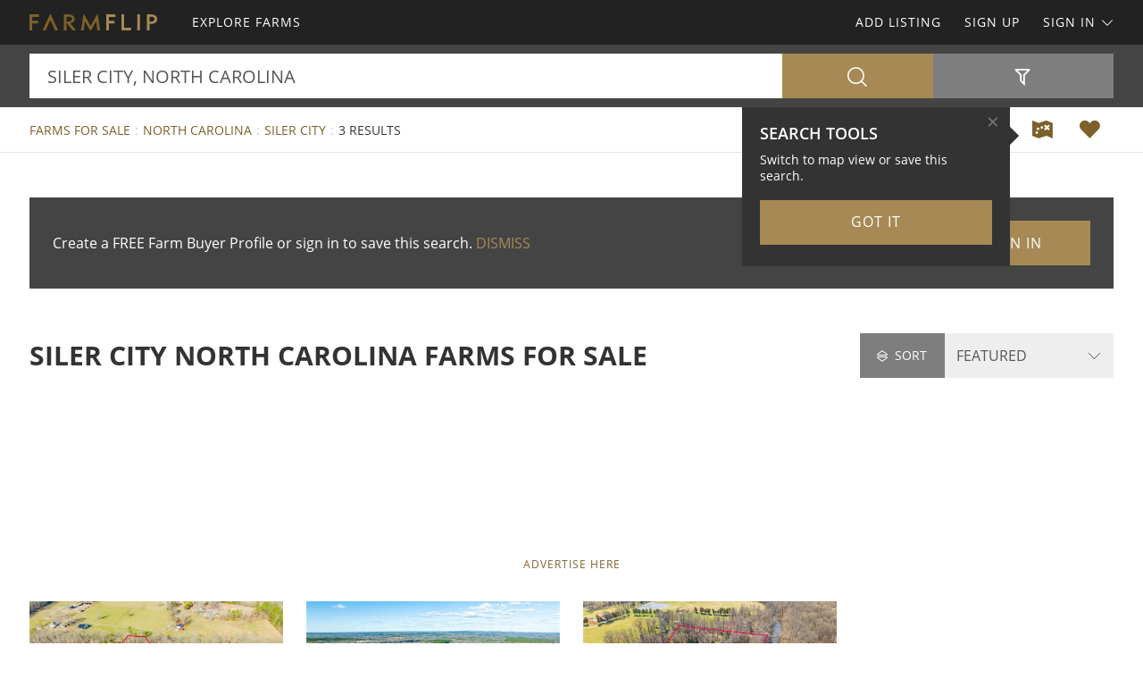

--- FILE ---
content_type: text/html; charset=utf-8
request_url: https://www.farmflip.com/farms-for-sale/north-carolina/siler-city-city
body_size: 56278
content:

<!doctype html><html class="no-js" lang="en-us"><head prefix="og: http://ogp.me/ns#"><meta charset="utf-8"><meta name="viewport" content="width=device-width, initial-scale=1"><title>Siler City North Carolina Farms for Sale</title><meta name="description" content="Discover Siler City North Carolina farms for sale. Easily find farms for sale in Siler City North Carolina at FARMFLIP.com."><meta name="robots" content="index, follow"><link rel="manifest" href="/site.webmanifest"><link rel="preload" href="/js/modernizr.min.js" as="script"><link rel="preload" href="/css/app.min.css?v=1756223549567" as="style"><link rel="preload" href="/fonts/open-sans-v17-latin-regular.woff2" as="font" type="font/woff2" crossorigin><link rel="preload" href="/fonts/open-sans-v17-latin-600.woff2" as="font" type="font/woff2" crossorigin><link rel="preload" href="/fonts/open-sans-v17-latin-700.woff2" as="font" type="font/woff2" crossorigin><link rel="preload" href="/fonts/roboto-slab-v11-latin-regular.woff2" as="font" type="font/woff2" crossorigin><link rel="stylesheet" href="/css/app.min.css?v=1756223549567"><link rel="preconnect" href="https://www.googletagmanager.com"><link rel="preconnect" href="https://www.googletagservices.com"><link rel="preconnect" href="https://www.google-analytics.com"><link rel="preconnect" href="https://analytics.google.com"><link rel="preconnect" href="https://app.termly.io"><link rel="preconnect" href="https://www.google.com"><link rel="preconnect" href="https://adservice.google.com"><link rel="preconnect" href="https://securepubads.g.doubleclick.net"><link rel="preconnect" href="https://googleads.g.doubleclick.net"><link rel="preconnect" href="https://stats.g.doubleclick.net"><link rel="preconnect" href="https://tpc.googlesyndication.com"><link rel="preconnect" href="https://pagead2.googlesyndication.com"><meta name="mobile-web-app-capable" content="yes"><meta name="apple-mobile-web-app-capable" content="yes"><meta name="apple-mobile-web-app-status-bar-style" content="default"><meta name="apple-mobile-web-app-title" content="FARMFLIP"><meta name="application-name" content="FARMFLIP"><meta name="msapplication-TileColor" content="#7D602A"><meta name="theme-color" content="#7D602A"><link rel="apple-touch-icon" sizes="180x180" href="/apple-touch-icon.png"><link rel="icon" type="image/png" sizes="32x32" href="/favicon-32x32.png"><link rel="icon" type="image/png" sizes="48x48" href="/favicon-48x48.png"><link rel="icon" type="image/png" sizes="96x96" href="/favicon-96x96.png"><link rel="icon" type="image/png" sizes="144x144" href="/favicon-144x144.png"><link rel="mask-icon" href="/safari-pinned-tab.svg" color="#7D602A"><link rel="canonical" href="https://www.farmflip.com/farms-for-sale/north-carolina/siler-city-city"><meta property="og:site_name" content="FARMFLIP.com"><meta property="og:url" content="https://www.farmflip.com/farms-for-sale/north-carolina/siler-city-city"><meta property="og:title" content="Siler City North Carolina Farms for Sale"><meta property="og:description" content="Discover Siler City North Carolina farms for sale. Easily find farms for sale in Siler City North Carolina at FARMFLIP.com."><meta property="og:type" content="website"><meta property="og:image" content="https://www.farmflip.com/images/farmflip-logo-card.png"><meta property="og:image:alt" content="Siler City North Carolina Farms for Sale"><meta property="fb:app_id" content="144798209008709"><meta name="twitter:card" content="summary_large_image"><meta name="twitter:site" content="@FARMFLIP"><meta name="twitter:title" content="Siler City North Carolina Farms for Sale"><meta name="twitter:description" content="Discover Siler City North Carolina farms for sale. Easily find farms for sale in Siler City North Carolina at FARMFLIP.com."><meta name="twitter:creator" content="@FARMFLIP"><meta name="twitter:image" content="https://www.farmflip.com/images/farmflip-logo-card.png"><meta name="twitter:image:alt" content="Siler City North Carolina Farms for Sale"><meta name="twitter:domain" content="farmflip.com"><script src="https://app.termly.io/resource-blocker/0c077053-6eb9-4b19-ad9f-66a881f8bac2"></script><script src="/js/modernizr.min.js"></script><script async src="https://pagead2.googlesyndication.com/pagead/js/adsbygoogle.js"></script><script async='async' src='https://www.googletagservices.com/tag/js/gpt.js'></script><script>var dfp = true; var googletag = googletag || {}; googletag.cmd = googletag.cmd || []; </script><script>googletag.cmd.push(function () { var mapping = googletag.sizeMapping().addSize([1263, 0], [1214, 150]).addSize([1003, 0], [954, 125]).addSize([693, 0], [654, 100]).addSize([0, 0], [300, 250]).build(); googletag.defineSlot('/1031690/FARMFLIP', [[300, 250], [654, 100], [954, 125], [1214, 150]], 'div-gpt-ad-1446578790439-0').defineSizeMapping(mapping).addService(googletag.pubads()); googletag.defineSlot('/1031690/FARMFLIP', [[300, 250], [654, 100], [954, 125], [1214, 150]], 'div-gpt-ad-1446578790439-1').defineSizeMapping(mapping).addService(googletag.pubads()); googletag.defineSlot('/1031690/LENDER-SEARCH', [[300, 250], [654, 100], [954, 125], [1214, 150]], 'div-gpt-ad-1446578790439-2').defineSizeMapping(mapping).addService(googletag.pubads()); googletag.pubads().set('adsense_channel_ids', '8588373006'); googletag.pubads().setTargeting('states', ['north carolina']); googletag.pubads().setTargeting('counties', ['chatham']); googletag.pubads().enableSingleRequest(); googletag.enableServices(); }); </script><script>(function (w, d, s, l, i) { w[l] = w[l] || []; w[l].push({ 'gtm.start': new Date().getTime(), event: 'gtm.js' }); var f = d.getElementsByTagName(s)[0], j = d.createElement(s), dl = l != 'dataLayer' ? '&l=' + l : ''; j.async = true; j.src = 'https://www.googletagmanager.com/gtm.js?id=' + i + dl; f.parentNode.insertBefore(j, f); })(window, document, 'script', 'dataLayer', 'GTM-58T65Z'); </script><script>var siteName = 'farmflip', photoPath = '/photos/', imagePath = '/images/', fontPath = '/fonts/', firstColor = '#7D602A', secondColor = '#A68954', thirdColor = '#CB6000';</script></head><body><noscript><iframe src="https://www.googletagmanager.com/ns.html?id=GTM-58T65Z" height="0" width="0" style="display:none;visibility:hidden"></iframe></noscript><div class="off-canvas-wrap" data-offcanvas><div class="inner-wrap"><header><div class="contain-to-grid"><nav class="tab-bar"><div class="left tab-bar-section"><a href="https://www.farmflip.com" rel="home" aria-label="Home"><img src="/images/farmflip-logo.svg" alt="FARMFLIP"></a></div><div class="right-small"><a class="right-off-canvas-toggle menu-icon" aria-label="Search Navigation"><i class="icon icon-bars"></i></a></div></nav><nav class="top-bar" data-topbar><div class="top-bar-section"><ul class="title-area"><li class="name"><a href="https://www.farmflip.com" rel="home" aria-label="Home"><img src="/images/farmflip-logo.svg" alt="FARMFLIP"></a></li></ul><ul class="left"><li><a href="/farms-for-sale"><span>Explore Farms</span></a></li></ul><ul class="right"><li><a href="/sell-farms">Add Listing</a></li><li class=""><a href="/buyer-profile"><span>Sign Up</span></a></li><li><a class="sign-in-dd" data-dropdown="sign-in-links" aria-controls="sign-in-links" aria-expanded="false" data-options="is_hover:true">Sign In <i class="icon icon-angle-down-btm" aria-hidden="true"></i></a><ul id="sign-in-links" class="f-dropdown" data-dropdown-content><li><a href="/sign-in">As Buyer</a></li><li><a href="https://my.landflip.com" target="_blank" rel="noopener">As Seller</a></li></ul></li></ul></div></nav></div><aside class="right-off-canvas-menu"><ul><li><a href="https://www.farmflip.com" rel="home">Home</a></li><li><a href="/farms-for-sale"><span>Explore Farms</span></a></li><li><a href="/buyer-profile">Sign Up</a></li><li><a href="/sell-farms">Add Listing</a></li><li><a href="/sign-in">Buyer Sign In</a></li><li><a href="https://my.landflip.com" target="_blank" rel="noopener">Seller Sign In</a></li></ul></aside></header><main id="search-grid" class="subpage"><div class="search-bar"><form id="search-form" role="search" autocomplete="off"><div class="row container"><div class="left-block"><div class="search-box"><input id="search-location" type="text" value="siler city, north carolina" placeholder="Location + Keyword" autocomplete="off" aria-label="Location + Keyword"><input id="search-location-last" type="hidden" value=""><input id="search-id" type="hidden" value="0"><input id="search-zip" type="hidden" value=""><input id="search-county" type="hidden" value=""><input id="search-city" type="hidden" value="siler city"><input id="search-state" type="hidden" value="north carolina"><input id="search-country" type="hidden" value=""><input id="search-keyword" type="hidden" value=""><input id="search-seller" type="hidden" value="0"><input id="is-map" type="hidden" value="0"></div><div class="search-button"><button type="button" id="search" class="button postfix" aria-label="Search"><i class="icon icon-search" aria-hidden="true"></i></button></div></div><div class="right-block"><button type="button" id="show-filters" class="button" data-content="search-filters" aria-label="Filters" aria-controls="search-filters" aria-expanded="false"><i class="icon icon-filter-outline" aria-hidden="true"></i></button></div></div><div id="search-filters"><div class="filters row"><div class="container clearfix"><div class="filter-col"><div class="filter-label"><label class="prefix" for="acres-min">Acres Min</label></div><div class="filter-input"><select id="acres-min"><option value="0">NO MIN</option><option value="5" >5</option><option value="6" >6</option><option value="7" >7</option><option value="8" >8</option><option value="9" >9</option><option value="10" >10</option><option value="11" >11</option><option value="12" >12</option><option value="13" >13</option><option value="14" >14</option><option value="15" >15</option><option value="16" >16</option><option value="17" >17</option><option value="18" >18</option><option value="19" >19</option><option value="20" >20</option><option value="25" >25</option><option value="50" >50</option><option value="75" >75</option><option value="100" >100</option><option value="200" >200</option><option value="300" >300</option><option value="400" >400</option><option value="500" >500</option><option value="600" >600</option><option value="700" >700</option><option value="800" >800</option><option value="900" >900</option><option value="1000" >1,000</option><option value="2000" >2,000</option><option value="3000" >3,000</option><option value="4000" >4,000</option><option value="5000" >5,000</option><option value="6000" >6,000</option><option value="7000" >7,000</option><option value="8000" >8,000</option><option value="9000" >9,000</option><option value="10000" >10,000</option></select></div></div><div class="filter-col"><div class="filter-label"><label class="prefix" for="acres-max">Acres Max</label></div><div class="filter-input"><select id="acres-max"><option value="0">NO MAX</option><option value="5" >5</option><option value="6" >6</option><option value="7" >7</option><option value="8" >8</option><option value="9" >9</option><option value="10" >10</option><option value="11" >11</option><option value="12" >12</option><option value="13" >13</option><option value="14" >14</option><option value="15" >15</option><option value="16" >16</option><option value="17" >17</option><option value="18" >18</option><option value="19" >19</option><option value="20" >20</option><option value="25" >25</option><option value="50" >50</option><option value="75" >75</option><option value="100" >100</option><option value="200" >200</option><option value="300" >300</option><option value="400" >400</option><option value="500" >500</option><option value="600" >600</option><option value="700" >700</option><option value="800" >800</option><option value="900" >900</option><option value="1000" >1,000</option><option value="2000" >2,000</option><option value="3000" >3,000</option><option value="4000" >4,000</option><option value="5000" >5,000</option><option value="6000" >6,000</option><option value="7000" >7,000</option><option value="8000" >8,000</option><option value="9000" >9,000</option><option value="10000" >10,000</option></select></div></div><div class="filter-col"><div class="filter-label"><label class="prefix" for="price-min">$ Min</label></div><div class="filter-input"><select id="price-min"><option value="0">NO MIN</option><option value="5000" >$5000</option><option value="10000" >$10,000</option><option value="15000" >$15,000</option><option value="20000" >$20,000</option><option value="25000" >$25,000</option><option value="50000" >$50,000</option><option value="75000" >$75,000</option><option value="100000" >$100,000</option><option value="200000" >$200,000</option><option value="300000" >$300,000</option><option value="400000" >$400,000</option><option value="500000" >$500,000</option><option value="600000" >$600,000</option><option value="700000" >$700,000</option><option value="800000" >$800,000</option><option value="900000" >$900,000</option><option value="1000000" >$1,000,000</option><option value="1500000" >$1,500,000</option><option value="2000000" >$2,000,000</option><option value="3000000" >$3,000,000</option><option value="4000000" >$4,000,000</option><option value="5000000" >$5,000,000</option><option value="6000000" >$6,000,000</option><option value="7000000" >$7,000,000</option><option value="8000000" >$8,000,000</option><option value="9000000" >$9,000,000</option><option value="10000000" >$10,000,000</option><option value="15000000" >$15,000,000</option><option value="20000000" >$20,000,000</option></select></div></div><div class="filter-col"><div class="filter-label"><label class="prefix" for="price-max">$ Max</label></div><div class="filter-input"><select id="price-max"><option value="0">NO MAX</option><option value="5000" >$5000</option><option value="10000" >$10,000</option><option value="15000" >$15,000</option><option value="20000" >$20,000</option><option value="25000" >$25,000</option><option value="50000" >$50,000</option><option value="75000" >$75,000</option><option value="100000" >$100,000</option><option value="200000" >$200,000</option><option value="300000" >$300,000</option><option value="400000" >$400,000</option><option value="500000" >$500,000</option><option value="600000" >$600,000</option><option value="700000" >$700,000</option><option value="800000" >$800,000</option><option value="900000" >$900,000</option><option value="1000000" >$1,000,000</option><option value="1500000" >$1,500,000</option><option value="2000000" >$2,000,000</option><option value="3000000" >$3,000,000</option><option value="4000000" >$4,000,000</option><option value="5000000" >$5,000,000</option><option value="6000000" >$6,000,000</option><option value="7000000" >$7,000,000</option><option value="8000000" >$8,000,000</option><option value="9000000" >$9,000,000</option><option value="10000000" >$10,000,000</option><option value="15000000" >$15,000,000</option><option value="20000000" >$20,000,000</option></select></div></div><div class="filter-col"><div class="filter-label"><label class="prefix" for="acre-price-min">$ / Ac Min</label></div><div class="filter-input"><select id="acre-price-min"><option value="0">NO MIN</option><option value="250" >$250</option><option value="500" >$500</option><option value="750" >$750</option><option value="1000" >$1,000</option><option value="1500" >$1,500</option><option value="2000" >$2,000</option><option value="2500" >$2,500</option><option value="3000" >$3,000</option><option value="3500" >$3,500</option><option value="4000" >$4,000</option><option value="4500" >$4,500</option><option value="5000" >$5,000</option><option value="5500" >$5,500</option><option value="6000" >$6,000</option><option value="6500" >$6,500</option><option value="7000" >$7,000</option><option value="7500" >$7,500</option><option value="8000" >$8,000</option><option value="8500" >$8,500</option><option value="9000" >$9,000</option><option value="9500" >$9,500</option><option value="10000" >$10,000</option></select></div></div><div class="filter-col"><div class="filter-label"><label class="prefix" for="acre-price-max">$ / Ac Max</label></div><div class="filter-input"><select id="acre-price-max"><option value="0">NO MAX</option><option value="250" >$250</option><option value="500" >$500</option><option value="750" >$750</option><option value="1000" >$1,000</option><option value="1500" >$1,500</option><option value="2000" >$2,000</option><option value="2500" >$2,500</option><option value="3000" >$3,000</option><option value="3500" >$3,500</option><option value="4000" >$4,000</option><option value="4500" >$4,500</option><option value="5000" >$5,000</option><option value="5500" >$5,500</option><option value="6000" >$6,000</option><option value="6500" >$6,500</option><option value="7000" >$7,000</option><option value="7500" >$7,500</option><option value="8000" >$8,000</option><option value="8500" >$8,500</option><option value="9000" >$9,000</option><option value="9500" >$9,500</option><option value="10000" >$10,000</option></select></div></div><div class="filter-col"><div class="filter-label"><label class="prefix" for="search-type">Type</label></div><div class="filter-input"><select id="search-type"><option value="/farms-for-sale" selected>FOR SALE</option><option value="/farm-auctions" >AUCTIONS</option><option value="/farms-for-lease" >FOR LEASE</option><option value="/farms-fsbo" >BY OWNER</option></select></div></div><div class="filter-col"><div class="filter-label"><label class="prefix" for="search-status">Status</label></div><div class="filter-input"><select id="search-status"><option value="0">ANY</option><option value="1" >AVAILABLE</option><option value="2" >UNDER CONTRACT</option><option value="3" >SOLD</option></select></div></div><div class="switch-col"><fieldset class="switch tiny" tabindex="0"><input type="checkbox" id="residence" ><label for="residence"></label><span>Residence</span></fieldset></div><div class="switch-col"><fieldset class="switch tiny" tabindex="0"><input type="checkbox" id="commercial" ><label for="commercial"></label><span>Commercial</span></fieldset></div><div class="switch-col"><fieldset class="switch tiny" tabindex="0"><input type="checkbox" id="owner-finance" ><label for="owner-finance"></label><span>Owner Finance</span></fieldset></div><div class="switch-col"><fieldset class="switch tiny" tabindex="0"><input type="checkbox" id="foreclosure" ><label for="foreclosure"></label><span>Foreclosed</span></fieldset></div><div class="apply-col"><button type="button" id="filter" class="button" aria-label="Apply Filters"><i class="icon icon-search" aria-hidden="true"></i></button></div><div class="reset-col"><button type="button" id="reset-filter" class="button reset" aria-label="Reset Filters"><i class="icon icon-sync" aria-hidden="true"></i></button></div></div></div></div></form></div><div id="save-search-alert" class="alert-box success">Search Saved</div><div id="email-seller-alert" class="alert-box success">Email Sent</div><div class="super-header"><div class="row container"><div class="bc-container"><ul class="breadcrumbs"><li><a href="/farms-for-sale">Farms For Sale</a></li><li><a href="/farms-for-sale/north-carolina">North Carolina</a></li><li><a href="/farms-for-sale/north-carolina/siler-city-city">Siler City</a></li><li>3 Results</li></ul></div>   <div class="helpers"><a href="/farms-for-sale/map/north-carolina/siler-city-city" id="map-view" class="helper" title="Map View" aria-label="Map View"><i class="icon icon-map"></i></a><a href="/sign-in/save-search" id="save-search" class="helper" title="Save Search" aria-label="Save Search"><i class="icon icon-heart-bts"></i></a></div></div></div><div class="container"><div class="cta-search"><div class="panel cta-profile row"><div class="medium-8 columns">Create a FREE Farm Buyer Profile or sign in to save this search. <a id="dismiss">DISMISS</a></div><div class="medium-2 columns"><a href="/buyer-profile" class="button">Join Now</a></div><div class="medium-2 columns"><a href="/sign-in" class="button">Sign In</a></div></div></div><div class="title-sort"><div class="title"><h1>Siler City North Carolina Farms for Sale</h1></div><div class="sort"><div id="sort-label"><label class="prefix" for="sort-select"><i class="icon icon-sort"></i> Sort</label></div><div id="sort-select-wrap"><select id="sort-select" name="sort-select" aria-label="Sort By" tabindex="-1"><option value="">FEATURED</option><option value="sa">ACRES : SM - LG</option><option value="la">ACRES : LG - SM</option><option value="lp">PRICE : LO - HI</option><option value="hp">PRICE : HI - LO</option><option value="rp">PRICE : REDUCED</option><option value="ip">PRICE : INCREASED</option><option value="an">NEWEST</option><option value="ao">OLDEST</option><option value="ru">UPDATED</option><option value="hv">VIDEO</option></select><input type="hidden" id="search-sort" value=""><input type="hidden" id="page-url" value="/farms-for-sale/north-carolina/siler-city-city/"></div></div></div><div class="dfp-top"><div id="div-gpt-ad-1446578790439-0"><script>googletag.cmd.push(function () { googletag.display('div-gpt-ad-1446578790439-0'); });</script></div></div><div class="dfp-here-top"><a href="/advertise">Advertise Here</a></div><div class="list-container"><div class="list-blocks-container"><article class="list-block list-url" data-url="/farm/390124"><div class="image-block"><img class="lazy" src="[data-uri]" data-src="/photos/390124/327-poplar-trail-siler-city-chatham-county-north-carolina-390124-un42gv.jpg" alt="Rural Setting for Home, Hobby Farm : Siler City : Chatham County : North Carolina"><p class="excerpt">This stunning vacant acreage offers the perfect opportunity to build your dream home in a serene rural setting. With an approved perc site already in place, this unrestricted property is ideal for creating a custom home or hobby farm. The peaceful surroundings provide the privacy and space you...</p><span class="tag price-ac">5.02 Acres : $150,000</span></div><div class="list-info"><h4><a href="/farm/390124">Rural Setting for Home, Hobby Farm</a></h4><p>Siler City : Chatham Co : NC</p></div></article><article class="list-block list-url" data-url="/farm/411903"><div class="image-block"><img class="lazy" src="[data-uri]" data-src="/photos/411903/unrestricted-silk-hope-community-siler-city-chatham-county-north-carolina-411903-wmaapa.jpg" alt="Unrestricted Silk Hope Community : Siler City : Chatham County : North Carolina"><p class="excerpt">Unrestricted Silk Hope Community, wooded acreage offering privacy, versatility and endless potential. Tucked away with fee-simple access, this gently rolling tract is bordered by a picturesque intermittent stream, creating a serene natural setting ideal for a private family estate or future...</p><span class="tag price-ac">69.84 Acres : $975,000</span></div><div class="list-info"><h4><a href="/farm/411903">Unrestricted Silk Hope Community</a></h4><p>Siler City : Chatham Co : NC</p></div></article><article class="list-block list-url" data-url="/farm/393531"><div class="image-block"><img class="lazy" src="[data-uri]" data-src="/photos/393531/us-highway-w-siler-city-chatham-county-north-carolina-393531-vikaf0.jpg" alt="Unimproved Land Offers Hwy Frontage : Siler City : Chatham County : North Carolina"><p class="excerpt">This exceptional 7.87 acre parcel of vacant, unimproved land offers prime Highway 64 road frontage and endless possibilities. This property provides the flexibility for a variety of uses, whether you&#39;re looking to develop, invest, or enjoy a private retreat. The land also boasts a beautiful Rocky...</p><span class="tag price-ac">7.87 Acres : $800,000</span></div><div class="list-info"><h4><a href="/farm/393531">Unimproved Land Offers Hwy Frontage</a></h4><p>Siler City : Chatham Co : NC</p></div></article><div class="as-grid"><div class="as-block"><ins class="adsbygoogle" style="display:block; text-align:center" data-ad-format="fluid" data-ad-layout-key="-73+ed+2x-11-88" data-ad-client="ca-pub-0665768499228256" data-ad-slot="5646863566"></ins><script>(adsbygoogle = window.adsbygoogle || []).push({});</script></div></div><div class="list-block pro-block-listing" data-location="19980" data-url="/farms-for-sale/19980-seller"><div class="pro-logo"><img class="lazy" src="[data-uri]" data-src="/logos/united-country-real-estate---the-commclemore-group-19091.png" alt="Dan McLemore : United Country Real Estate - The McLemore Group"><span class="tag pro">Pro</span></div><div class="pro-info"><h4><a href="/farms-for-sale/19980-seller">United Country Real Estate - The McLemore Group</a></h4><p>Dan McLemore</p></div></div><div class="list-block pro-block-listing" data-location="25864" data-url="/farms-for-sale/25864-seller"><div class="pro-logo"><img class="lazy" src="[data-uri]" data-src="/logos/usa-lg-real-estate-24975-10162412943.png" alt="Chuck Carlisle : USA LG Real Estate"><span class="tag pro">Pro</span></div><div class="pro-info"><h4><a href="/farms-for-sale/25864-seller">USA LG Real Estate</a></h4><p>Chuck Carlisle</p></div></div><div class="list-block pro-block-listing" data-location="22098" data-url="/farms-for-sale/22098-seller"><div class="pro-logo"><img class="lazy" src="[data-uri]" data-src="/logos/country-land-sellers-21209-12125103851.png" alt="Luke Harris : Country Land Sellers"><span class="tag pro">Pro</span></div><div class="pro-info"><h4><a href="/farms-for-sale/22098-seller">Country Land Sellers</a></h4><p>Luke Harris</p></div></div><div class="list-block pro-block-listing" data-location="24437" data-url="/farms-for-sale/24437-seller"><div class="pro-logo"><img class="lazy" src="[data-uri]" data-src="/logos/southeastern-land-group-23548-121221035.png" alt="Poultry South Team : Southeastern Land Group"><span class="tag pro">Pro</span></div><div class="pro-info"><h4><a href="/farms-for-sale/24437-seller">Southeastern Land Group</a></h4><p>Poultry South Team</p></div></div></div></div><div class="dfp-bottom"><div id="div-gpt-ad-1446578790439-1"><script>googletag.cmd.push(function () { googletag.display('div-gpt-ad-1446578790439-1'); });</script></div></div><div class="dfp-here-bottom"><a href="/advertise">Advertise Here</a></div></div><section class="cta lazy-bg"><div class="row container"><div class="cta-block"><a href="/buyer-profile"><div class="cta-content"><h2>Create Farm Buyer Profile</h2><p>It's a breeze and free! Save your favorite farm listings, searches, maps, and create email notifications. Set your preferences and locations and we'll do the rest.</p><i class="icon icon-angle-right" aria-hidden="true"></i></div></a></div><div class="cta-block"><a href="/sell-farms"><div class="cta-content"><h2>List Your Farm</h2><p>Reach farm buyers and sell your farm! Advertise your farm on the popular network for farms for sale, farm auctions, farms for lease, and farms for sale by owner.</p><i class="icon icon-angle-right" aria-hidden="true"></i></div></a></div></div></section><section class="popular row container"><div class="popular-block"><ul class="accordion" data-accordion><li class="accordion-navigation"><a href="#county">North Carolina Farms for Sale by County</a><div id="county" class="content"><ul><li><a href="/farms-for-sale/north-carolina/alleghany-county" title="Farms for Sale in Alleghany County North Carolina">Alleghany County</a></li><li><a href="/farms-for-sale/north-carolina/anson-county" title="Farms for Sale in Anson County North Carolina">Anson County</a></li><li><a href="/farms-for-sale/north-carolina/ashe-county" title="Farms for Sale in Ashe County North Carolina">Ashe County</a></li><li><a href="/farms-for-sale/north-carolina/beaufort-county" title="Farms for Sale in Beaufort County North Carolina">Beaufort County</a></li><li><a href="/farms-for-sale/north-carolina/bladen-county" title="Farms for Sale in Bladen County North Carolina">Bladen County</a></li><li><a href="/farms-for-sale/north-carolina/brunswick-county" title="Farms for Sale in Brunswick County North Carolina">Brunswick County</a></li><li><a href="/farms-for-sale/north-carolina/buncombe-county" title="Farms for Sale in Buncombe County North Carolina">Buncombe County</a></li><li><a href="/farms-for-sale/north-carolina/burke-county" title="Farms for Sale in Burke County North Carolina">Burke County</a></li><li><a href="/farms-for-sale/north-carolina/cabarrus-county" title="Farms for Sale in Cabarrus County North Carolina">Cabarrus County</a></li><li><a href="/farms-for-sale/north-carolina/caldwell-county" title="Farms for Sale in Caldwell County North Carolina">Caldwell County</a></li><li><a href="/farms-for-sale/north-carolina/carteret-county" title="Farms for Sale in Carteret County North Carolina">Carteret County</a></li><li><a href="/farms-for-sale/north-carolina/catawba-county" title="Farms for Sale in Catawba County North Carolina">Catawba County</a></li><li><a href="/farms-for-sale/north-carolina/chatham-county" title="Farms for Sale in Chatham County North Carolina">Chatham County</a></li><li><a href="/farms-for-sale/north-carolina/cherokee-county" title="Farms for Sale in Cherokee County North Carolina">Cherokee County</a></li><li><a href="/farms-for-sale/north-carolina/cleveland-county" title="Farms for Sale in Cleveland County North Carolina">Cleveland County</a></li><li><a href="/farms-for-sale/north-carolina/columbus-county" title="Farms for Sale in Columbus County North Carolina">Columbus County</a></li><li><a href="/farms-for-sale/north-carolina/cumberland-county" title="Farms for Sale in Cumberland County North Carolina">Cumberland County</a></li><li><a href="/farms-for-sale/north-carolina/davidson-county" title="Farms for Sale in Davidson County North Carolina">Davidson County</a></li><li><a href="/farms-for-sale/north-carolina/davie-county" title="Farms for Sale in Davie County North Carolina">Davie County</a></li><li><a href="/farms-for-sale/north-carolina/duplin-county" title="Farms for Sale in Duplin County North Carolina">Duplin County</a></li><li><a href="/farms-for-sale/north-carolina/durham-county" title="Farms for Sale in Durham County North Carolina">Durham County</a></li><li><a href="/farms-for-sale/north-carolina/edgecombe-county" title="Farms for Sale in Edgecombe County North Carolina">Edgecombe County</a></li><li><a href="/farms-for-sale/north-carolina/forsyth-county" title="Farms for Sale in Forsyth County North Carolina">Forsyth County</a></li><li><a href="/farms-for-sale/north-carolina/franklin-county" title="Farms for Sale in Franklin County North Carolina">Franklin County</a></li><li><a href="/farms-for-sale/north-carolina/halifax-county" title="Farms for Sale in Halifax County North Carolina">Halifax County</a></li><li><a href="/farms-for-sale/north-carolina/harnett-county" title="Farms for Sale in Harnett County North Carolina">Harnett County</a></li><li><a href="/farms-for-sale/north-carolina/henderson-county" title="Farms for Sale in Henderson County North Carolina">Henderson County</a></li><li><a href="/farms-for-sale/north-carolina/hoke-county" title="Farms for Sale in Hoke County North Carolina">Hoke County</a></li><li><a href="/farms-for-sale/north-carolina/hyde-county" title="Farms for Sale in Hyde County North Carolina">Hyde County</a></li><li><a href="/farms-for-sale/north-carolina/iredell-county" title="Farms for Sale in Iredell County North Carolina">Iredell County</a></li><li><a href="/farms-for-sale/north-carolina/jackson-county" title="Farms for Sale in Jackson County North Carolina">Jackson County</a></li><li><a href="/farms-for-sale/north-carolina/jones-county" title="Farms for Sale in Jones County North Carolina">Jones County</a></li><li><a href="/farms-for-sale/north-carolina/lenoir-county" title="Farms for Sale in Lenoir County North Carolina">Lenoir County</a></li><li><a href="/farms-for-sale/north-carolina/lincoln-county" title="Farms for Sale in Lincoln County North Carolina">Lincoln County</a></li><li><a href="/farms-for-sale/north-carolina/macon-county" title="Farms for Sale in Macon County North Carolina">Macon County</a></li><li><a href="/farms-for-sale/north-carolina/martin-county" title="Farms for Sale in Martin County North Carolina">Martin County</a></li><li><a href="/farms-for-sale/north-carolina/mitchell-county" title="Farms for Sale in Mitchell County North Carolina">Mitchell County</a></li><li><a href="/farms-for-sale/north-carolina/montgomery-county" title="Farms for Sale in Montgomery County North Carolina">Montgomery County</a></li><li><a href="/farms-for-sale/north-carolina/moore-county" title="Farms for Sale in Moore County North Carolina">Moore County</a></li><li><a href="/farms-for-sale/north-carolina/nash-county" title="Farms for Sale in Nash County North Carolina">Nash County</a></li><li><a href="/farms-for-sale/north-carolina/onslow-county" title="Farms for Sale in Onslow County North Carolina">Onslow County</a></li><li><a href="/farms-for-sale/north-carolina/pamlico-county" title="Farms for Sale in Pamlico County North Carolina">Pamlico County</a></li><li><a href="/farms-for-sale/north-carolina/pitt-county" title="Farms for Sale in Pitt County North Carolina">Pitt County</a></li><li><a href="/farms-for-sale/north-carolina/robeson-county" title="Farms for Sale in Robeson County North Carolina">Robeson County</a></li><li><a href="/farms-for-sale/north-carolina/rockingham-county" title="Farms for Sale in Rockingham County North Carolina">Rockingham County</a></li><li><a href="/farms-for-sale/north-carolina/rowan-county" title="Farms for Sale in Rowan County North Carolina">Rowan County</a></li><li><a href="/farms-for-sale/north-carolina/rutherford-county" title="Farms for Sale in Rutherford County North Carolina">Rutherford County</a></li><li><a href="/farms-for-sale/north-carolina/scotland-county" title="Farms for Sale in Scotland County North Carolina">Scotland County</a></li><li><a href="/farms-for-sale/north-carolina/warren-county" title="Farms for Sale in Warren County North Carolina">Warren County</a></li><li><a href="/farms-for-sale/north-carolina/washington-county" title="Farms for Sale in Washington County North Carolina">Washington County</a></li></ul></div></li></ul></div><div class="popular-block"><ul class="accordion" data-accordion><li class="accordion-navigation"><a href="#town">North Carolina Farms for Sale by Town</a><div id="town" class="content"><ul><li><a href="/farms-for-sale/north-carolina/apex-city" title="Farms for Sale in Apex North Carolina">Apex</a></li><li><a href="/farms-for-sale/north-carolina/aurora-city" title="Farms for Sale in Aurora North Carolina">Aurora</a></li><li><a href="/farms-for-sale/north-carolina/beaufort-city" title="Farms for Sale in Beaufort North Carolina">Beaufort</a></li><li><a href="/farms-for-sale/north-carolina/belhaven-city" title="Farms for Sale in Belhaven North Carolina">Belhaven</a></li><li><a href="/farms-for-sale/north-carolina/bennett-city" title="Farms for Sale in Bennett North Carolina">Bennett</a></li><li><a href="/farms-for-sale/north-carolina/blounts-creek-city" title="Farms for Sale in Blounts Creek North Carolina">Blounts Creek</a></li><li><a href="/farms-for-sale/north-carolina/chapel-hill-city" title="Farms for Sale in Chapel Hill North Carolina">Chapel Hill</a></li><li><a href="/farms-for-sale/north-carolina/chocowinity-city" title="Farms for Sale in Chocowinity North Carolina">Chocowinity</a></li><li><a href="/farms-for-sale/north-carolina/cleveland-city" title="Farms for Sale in Cleveland North Carolina">Cleveland</a></li><li><a href="/farms-for-sale/north-carolina/collettsville-city" title="Farms for Sale in Collettsville North Carolina">Collettsville</a></li><li><a href="/farms-for-sale/north-carolina/concord-city" title="Farms for Sale in Concord North Carolina">Concord</a></li><li><a href="/farms-for-sale/north-carolina/connelly-springs-city" title="Farms for Sale in Connelly Springs North Carolina">Connelly Springs</a></li><li><a href="/farms-for-sale/north-carolina/creswell-city" title="Farms for Sale in Creswell North Carolina">Creswell</a></li><li><a href="/farms-for-sale/north-carolina/dortches-city" title="Farms for Sale in Dortches North Carolina">Dortches</a></li><li><a href="/farms-for-sale/north-carolina/eagle-springs-city" title="Farms for Sale in Eagle Springs North Carolina">Eagle Springs</a></li><li><a href="/farms-for-sale/north-carolina/edward-city" title="Farms for Sale in Edward North Carolina">Edward</a></li><li><a href="/farms-for-sale/north-carolina/fairmont-city" title="Farms for Sale in Fairmont North Carolina">Fairmont</a></li><li><a href="/farms-for-sale/north-carolina/fayetteville-city" title="Farms for Sale in Fayetteville North Carolina">Fayetteville</a></li><li><a href="/farms-for-sale/north-carolina/fletcher-city" title="Farms for Sale in Fletcher North Carolina">Fletcher</a></li><li><a href="/farms-for-sale/north-carolina/franklin-city" title="Farms for Sale in Franklin North Carolina">Franklin</a></li><li><a href="/farms-for-sale/north-carolina/gibson-city" title="Farms for Sale in Gibson North Carolina">Gibson</a></li><li><a href="/farms-for-sale/north-carolina/goldston-city" title="Farms for Sale in Goldston North Carolina">Goldston</a></li><li><a href="/farms-for-sale/north-carolina/greenville-city" title="Farms for Sale in Greenville North Carolina">Greenville</a></li><li><a href="/farms-for-sale/north-carolina/hendersonville-city" title="Farms for Sale in Hendersonville North Carolina">Hendersonville</a></li><li><a href="/farms-for-sale/north-carolina/hertford-city" title="Farms for Sale in Hertford North Carolina">Hertford</a></li><li><a href="/farms-for-sale/north-carolina/hiddenite-city" title="Farms for Sale in Hiddenite North Carolina">Hiddenite</a></li><li><a href="/farms-for-sale/north-carolina/jacksonville-city" title="Farms for Sale in Jacksonville North Carolina">Jacksonville</a></li><li><a href="/farms-for-sale/north-carolina/jamesville-city" title="Farms for Sale in Jamesville North Carolina">Jamesville</a></li><li><a href="/farms-for-sale/north-carolina/kelly-city" title="Farms for Sale in Kelly North Carolina">Kelly</a></li><li><a href="/farms-for-sale/north-carolina/lexington-city" title="Farms for Sale in Lexington North Carolina">Lexington</a></li><li><a href="/farms-for-sale/north-carolina/littleton-city" title="Farms for Sale in Littleton North Carolina">Littleton</a></li><li><a href="/farms-for-sale/north-carolina/lumberton-city" title="Farms for Sale in Lumberton North Carolina">Lumberton</a></li><li><a href="/farms-for-sale/north-carolina/moncure-city" title="Farms for Sale in Moncure North Carolina">Moncure</a></li><li><a href="/farms-for-sale/north-carolina/mount-gilead-city" title="Farms for Sale in Mount Gilead North Carolina">Mount Gilead</a></li><li><a href="/farms-for-sale/north-carolina/murphy-city" title="Farms for Sale in Murphy North Carolina">Murphy</a></li><li><a href="/farms-for-sale/north-carolina/nashville-city" title="Farms for Sale in Nashville North Carolina">Nashville</a></li><li><a href="/farms-for-sale/north-carolina/oriental-city" title="Farms for Sale in Oriental North Carolina">Oriental</a></li><li><a href="/farms-for-sale/north-carolina/parkton-city" title="Farms for Sale in Parkton North Carolina">Parkton</a></li><li><a href="/farms-for-sale/north-carolina/pittsboro-city" title="Farms for Sale in Pittsboro North Carolina">Pittsboro</a></li><li><a href="/farms-for-sale/north-carolina/red-springs-city" title="Farms for Sale in Red Springs North Carolina">Red Springs</a></li><li><a href="/farms-for-sale/north-carolina/reidsville-city" title="Farms for Sale in Reidsville North Carolina">Reidsville</a></li><li><a href="/farms-for-sale/north-carolina/robersonville-city" title="Farms for Sale in Robersonville North Carolina">Robersonville</a></li><li><a href="/farms-for-sale/north-carolina/rougemont-city" title="Farms for Sale in Rougemont North Carolina">Rougemont</a></li><li><a href="/farms-for-sale/north-carolina/salisbury-city" title="Farms for Sale in Salisbury North Carolina">Salisbury</a></li><li><a href="/farms-for-sale/north-carolina/sherrills-ford-city" title="Farms for Sale in Sherrills Ford North Carolina">Sherrills Ford</a></li><li><a href="/farms-for-sale/north-carolina/siler-city-city" title="Farms for Sale in Siler City North Carolina">Siler City</a></li><li><a href="/farms-for-sale/north-carolina/sylva-city" title="Farms for Sale in Sylva North Carolina">Sylva</a></li><li><a href="/farms-for-sale/north-carolina/washington-city" title="Farms for Sale in Washington North Carolina">Washington</a></li><li><a href="/farms-for-sale/north-carolina/williamston-city" title="Farms for Sale in Williamston North Carolina">Williamston</a></li><li><a href="/farms-for-sale/north-carolina/woodleaf-city" title="Farms for Sale in Woodleaf North Carolina">Woodleaf</a></li></ul></div></li></ul></div><div class="popular-block"><ul class="accordion" data-accordion><li class="accordion-navigation"><a href="#keyword">Siler City North Carolina Farms for Sale by Keyword</a><div id="keyword" class="content"><ul><li><a href="/farms-for-sale/north-carolina/siler-city-city/agriculture-keyword" title="Siler City North Carolina Agriculture Farms for Sale">Agriculture</a></li><li><a href="/farms-for-sale/north-carolina/siler-city-city/crop-keyword" title="Siler City North Carolina Crop Farms for Sale">Crop</a></li><li><a href="/farms-for-sale/north-carolina/siler-city-city/hobby-keyword" title="Siler City North Carolina Hobby Farms for Sale">Hobby</a></li><li><a href="/farms-for-sale/north-carolina/siler-city-city/horse-keyword" title="Siler City North Carolina Horse Farms for Sale">Horse</a></li><li><a href="/farms-for-sale/north-carolina/siler-city-city/livestock-keyword" title="Siler City North Carolina Livestock Farms for Sale">Livestock</a></li><li><a href="/farms-for-sale/north-carolina/siler-city-city/waterfront-keyword" title="Siler City North Carolina Waterfront Farms for Sale">Waterfront</a></li></ul></div></li></ul></div></section><section class="news lazy-bg"><div class="news-posts-container container"><h2>Get Land Smart</h2><div class="news-posts"><article class="news-block news-url" data-url="https://blog.landflip.com/iconic-vineyard-farm-with-log-home/"><div class="news-img"><img class="lazy" src="[data-uri]" data-src="/news/iconic-vineyard-farm-with-log-home.jpg" alt="Iconic Vineyard Farm with Log Home"></div><h4><a href="https://blog.landflip.com/iconic-vineyard-farm-with-log-home/" target="_blank" rel="noopener">Iconic Vineyard Farm with Log Home</a></h4></article><article class="news-block news-url" data-url="https://www.landthink.com/will-a-real-estate-license-help-you-as-a-land-investor/"><div class="news-img"><img class="lazy" src="[data-uri]" data-src="/news/will-a-real-estate-license-help-you-as-a-land-investor.jpg" alt="Will A Real Estate License Help You as a Land Investor?"></div><h4><a href="https://www.landthink.com/will-a-real-estate-license-help-you-as-a-land-investor/" target="_blank" rel="noopener">Will A Real Estate License Help You as a Land Investor?</a></h4></article><article class="news-block news-url" data-url="https://blog.landflip.com/alabama-farm-is-a-good-combination-for-farming-and-hunting/"><div class="news-img"><img class="lazy" src="[data-uri]" data-src="/news/alabama-farm-is-a-good-combination-for-farming-and-hunting.jpg" alt="Alabama Farm is a Good Combination for Farming and Hunting"></div><h4><a href="https://blog.landflip.com/alabama-farm-is-a-good-combination-for-farming-and-hunting/" target="_blank" rel="noopener">Alabama Farm is a Good Combination for Farming and Hunting</a></h4></article><article class="news-block news-url" data-url="https://www.landthink.com/five-recommended-books-on-forest-finance-and-owning-timberland/"><div class="news-img"><img class="lazy" src="[data-uri]" data-src="/news/five-recommended-books-on-forest-finance-and-owning-timberland.jpg" alt="Five Recommended Books on Forest Finance and Owning Timberland"></div><h4><a href="https://www.landthink.com/five-recommended-books-on-forest-finance-and-owning-timberland/" target="_blank" rel="noopener">Five Recommended Books on Forest Finance and Owning Timberland</a></h4></article><article class="news-block news-url" data-url="https://blog.landflip.com/estate-home-with-pasture-timberland-pond/"><div class="news-img"><img class="lazy" src="[data-uri]" data-src="/news/estate-home-with-pasture-timberland-pond.jpg" alt="Estate Home, with Pasture, Timberland, Pond"></div><h4><a href="https://blog.landflip.com/estate-home-with-pasture-timberland-pond/" target="_blank" rel="noopener">Estate Home, with Pasture, Timberland, Pond</a></h4></article><article class="news-block news-url" data-url="https://www.landthink.com/practical-tips-for-smarter-land-investing/"><div class="news-img"><img class="lazy" src="[data-uri]" data-src="/news/practical-tips-for-smarter-land-investing.jpg" alt="Practical Tips for Smarter Land Investing"></div><h4><a href="https://www.landthink.com/practical-tips-for-smarter-land-investing/" target="_blank" rel="noopener">Practical Tips for Smarter Land Investing</a></h4></article><article class="news-block news-url" data-url="https://blog.landflip.com/205-acres-with-timberland-creeks-prime-wildlife-habitat/"><div class="news-img"><img class="lazy" src="[data-uri]" data-src="/news/205---acres-with-timberland-creeks--prime-wildlife-habitat.jpg" alt="205 +/- Acres with Timberland, Creeks, &amp; Prime Wildlife Habitat"></div><h4><a href="https://blog.landflip.com/205-acres-with-timberland-creeks-prime-wildlife-habitat/" target="_blank" rel="noopener">205 +/- Acres with Timberland, Creeks, &amp; Prime Wildlife Habitat</a></h4></article><article class="news-block news-url" data-url="https://www.landthink.com/pulse-land-guns-ammo-rank-as-americans-most-important-investment/"><div class="news-img"><img class="lazy" src="[data-uri]" data-src="/news/pulse-land-guns-ammo-rank-as-americans-most-important-investment.jpg" alt="Pulse: Land, Guns, Ammo Rank as Americans’ Most Important Investment"></div><h4><a href="https://www.landthink.com/pulse-land-guns-ammo-rank-as-americans-most-important-investment/" target="_blank" rel="noopener">Pulse: Land, Guns, Ammo Rank as Americans’ Most Important Investment</a></h4></article></div></div></section></main><footer><div class="row container lazy-bg"><div class="explore"><div class="row"><section class="small-6 medium-5 large-6 columns"><h3>Explore More</h3><ul class="explore"><li><a href="/farms-for-sale">Farms for Sale</a></li><li><a href="/farms-fsbo">Farms by Owner</a></li><li><a href="/farm-auctions">Farm Auctions</a></li><li><a href="/farms-for-lease">Farms for Lease</a></li><li><a href="/buyer-profile">Buyer Profile</a></li><li><a href="/sell-farms">List Your Farm</a></li><li><a href="/advertise">Advertise</a></li><li><a href="https://landflip.network" target="_blank" rel="noopener">Network</a></li><li><a href="https://blog.landflip.com" target="_blank" rel="noopener">Blog</a></li><li><a href="https://www.landflip.com/about">About Us</a></li><li><a href="/contact">Contact Us</a></li></ul></section><section class="small-6 medium-7 large-6 columns"><h3>Our Network</h3><ul class="meet"><li><a href="https://www.landflip.com" target="_blank" rel="noopener" aria-label="LANDFLIP"><div class="site-icon"><img src="[data-uri]" width="32" height="32" alt="LANDFLIP"></div><div class="site-info"><h5>LANDFLIP</h5><p>Land for Sale</p></div></a></li><li><a href="https://www.lotflip.com" target="_blank" rel="noopener" aria-label="LOTFLIP"><div class="site-icon"><img src="[data-uri]" width="32" height="32" alt="LOTFLIP"></div><div class="site-info"><h5>LOTFLIP</h5><p>Lots for Sale Under 20 Acres</p></div></a></li><li><a href="https://www.ranchflip.com" target="_blank" rel="noopener" aria-label="AUCTIONFLIP"><div class="site-icon"><img src="[data-uri]" width="32" height="32" alt="AUCTIONFLIP"></div><div class="site-info"><h5>RANCHFLIP</h5><p>Ranches & Ranchland for Sale</p></div></a></li><li><a href="https://www.auctionflip.com" target="_blank" rel="noopener" aria-label="AUCTIONFLIP"><div class="site-icon"><img src="[data-uri]" width="32" height="32" alt="AUCTIONFLIP"></div><div class="site-info"><h5>AUCTIONFLIP</h5><p>Land Auctions</p></div></a></li><li><a href="https://www.commercialflip.com" target="_blank" rel="noopener" aria-label="COMMERCIALFLIP"><div class="site-icon"><img src="[data-uri]" width="32" height="32" alt="COMMERCIALFLIP"></div><div class="site-info"><h5>COMMERCIALFLIP</h5><p>Commercial Property for Sale</p></div></a></li><li><a href="https://www.landthink.com" target="_blank" rel="noopener" aria-label="LANDTHINK"><div class="site-icon"><img src="[data-uri]" width="32" height="32" alt="LANDTHINK"></div><div class="site-info"><h5>LANDTHINK</h5><p>Get Land Smart</p></div></a></li></ul></section></div></div><section class="subscribe"><h3>Get Farm Updates</h3><form action="https://farmflip.us1.list-manage.com/subscribe/post" method="post" target="_blank"><input type="hidden" name="u" value="cefb00d48dc8d0d62176e3649"><input type="hidden" name="id" value="60b16edbbd"><div class="row collapse"><div class="small-9 columns"><input type="email" autocorrect="off" name="MERGE0" id="MERGE0" placeholder="EMAIL" aria-label="Email"></div><div class="small-3 columns"><button type="submit" class="button postfix" aria-label="Submit">Submit</button></div></div></form></section><section class="social"><ul><li><a href="https://www.facebook.com/farmflip" class="facebook" title="Facebook" target="_blank" rel="noopener">Facebook</a></li><li><a href="https://x.com/FARMFLIP" class="x" title="X" target="_blank" rel="noopener">X</a></li><li><a href="https://www.instagram.com/landflip/" class="instagram" title="Instagram" target="_blank" rel="noopener">Instagram</a></li><li><a href="https://www.linkedin.com/company/farmflip/" class="linkedin" title="LinkedIn" target="_blank" rel="noopener">LinkedIn</a></li></ul></section><div class="copyright">&copy; 2026 FARMFLIP &reg; is a registered trademark of LANDFLIP, Inc. <a href="/policies">Privacy & Terms</a></div></div></footer><ul class="joyride" data-joyride><li data-id="map-view" data-text="Got It" data-options="tip_location:left"><h4>Search Tools</h4><p>Switch to map view or save this search.</p></li></ul><script type="application/ld+json">{"@context": "http://schema.org", "@type": "BreadcrumbList", "itemListElement": [ 
 {"@type": "ListItem", "position": 1, "item": {"@id": "https://www.farmflip.com/farms-for-sale", "name": "Farms For Sale"}} ,{"@type": "ListItem", "position": 2, "item": {"@id": "https://www.farmflip.com/farms-for-sale/north-carolina", "name": "North Carolina"}} ,{"@type": "ListItem", "position": 3, "item": {"@id": "https://www.farmflip.com/farms-for-sale/north-carolina/siler-city-city", "name": "Siler City"}} ]}</script><script type="application/ld+json">{"@context": "http://schema.org", "@type": "Product", "name": "Siler City North Carolina Farms for Sale", "description": "Discover Siler City North Carolina farms for sale. Easily find farms for sale in Siler City North Carolina at FARMFLIP.com.", "offers": {"@type": "AggregateOffer", "highPrice": "975000", "lowPrice": "150000", "priceCurrency": "USD"}} </script><a class="exit-off-canvas"></a></div></div><div class="scroll-top-wrapper"><span class="scroll-top-inner"><i class="icon icon-angle-up"></i></span></div><script src="/js/jquery.min.js"></script><script src="/js/foundation.min.js"></script><script src="/js/jquery-ui.min.js"></script><script src="/js/yall.min.js"></script><script src="/js/slick.min.js"></script><script src="/js/jquery.waypoints.min.js"></script><script src="/js/sticky.min.js"></script><script src="/js/app.min.js?v=1741969880002"></script><script>var $adBlockEnabled = 2, $testAd = document.createElement('div'), $divTop = $('#dfp-top'); $testAd.innerHTML = '&nbsp;'; $testAd.className = 'adsbox advertise'; document.body.appendChild($testAd); window.setTimeout(function () { if ($testAd.offsetHeight === 0) { $adBlockEnabled = 1; } $.ajax({ url: '/json/stats', data: { 'ad_block': $adBlockEnabled }, cache: false, }); $testAd.remove(); }, 100); </script></body></html><!---->


--- FILE ---
content_type: text/html; charset=utf-8
request_url: https://www.google.com/recaptcha/api2/aframe
body_size: 174
content:
<!DOCTYPE HTML><html><head><meta http-equiv="content-type" content="text/html; charset=UTF-8"></head><body><script nonce="QeF7TeDDR7dQAj8qnTJ0ww">/** Anti-fraud and anti-abuse applications only. See google.com/recaptcha */ try{var clients={'sodar':'https://pagead2.googlesyndication.com/pagead/sodar?'};window.addEventListener("message",function(a){try{if(a.source===window.parent){var b=JSON.parse(a.data);var c=clients[b['id']];if(c){var d=document.createElement('img');d.src=c+b['params']+'&rc='+(localStorage.getItem("rc::a")?sessionStorage.getItem("rc::b"):"");window.document.body.appendChild(d);sessionStorage.setItem("rc::e",parseInt(sessionStorage.getItem("rc::e")||0)+1);localStorage.setItem("rc::h",'1769268271141');}}}catch(b){}});window.parent.postMessage("_grecaptcha_ready", "*");}catch(b){}</script></body></html>

--- FILE ---
content_type: image/svg+xml
request_url: https://www.farmflip.com/images/farmflip-logo.svg
body_size: 264
content:
<svg id="Layer_1" data-name="Layer 1" xmlns="http://www.w3.org/2000/svg" viewBox="0 0 399.31 50"><defs><style>.cls-1{fill:#a68954;}.cls-1,.cls-3{fill-rule:evenodd;}.cls-2,.cls-3{fill:#7d602a;}</style></defs><path class="cls-1" d="M882.46,374.16c0-6.17-3-10.86-8.56-13.06-4-1.63-8-2.13-16.19-2.13h-7.45v50h8.47v-19.9h2.38C875.32,389.06,882.46,384.1,882.46,374.16Zm-8.27-.36c0,5.61-4,8.17-12.87,8.17h-2.59V366.19l3.72,0C870.51,366.21,874.19,368.56,874.19,373.8Z" transform="translate(-483.15 -358.96)"/><polygon class="cls-1" points="268.84 8.49 268.84 0 240.03 0 240.03 49.99 248.5 49.99 248.5 28.82 266.3 28.82 266.3 20.35 248.5 20.35 248.5 8.49 268.84 8.49"/><polygon class="cls-1" points="317.97 49.99 317.97 41.52 295.95 41.52 295.95 0 287.48 0 287.48 49.99 317.97 49.99"/><polygon class="cls-1" points="345.83 49.98 345.83 0.01 337.45 0 337.45 50 345.83 49.98"/><polygon class="cls-2" points="69.87 7.5 66.43 0 64.1 0 60.66 7.5 41.14 49.99 50.35 49.99 65.26 17.52 80.18 49.99 89.39 49.99 69.87 7.5"/><polygon class="cls-3" points="29.86 0 0 0 0 50 8.53 50 8.53 28.81 27.3 28.81 27.3 20.34 8.53 20.34 8.53 8.47 29.86 8.47 29.86 0"/><path class="cls-3" d="M616.14,373.42c0,5.48-5.12,8.42-13.77,8.42h-3.19V366.59h4.59C612.19,366.59,616.14,368.43,616.14,373.42ZM629,409,610.6,386.69c4.54-.61,7.33-1.62,9.68-3.44a12.94,12.94,0,0,0,4.07-9.69,13.18,13.18,0,0,0-7.85-12.06c-3.45-1.57-7.54-2.54-13.59-2.54H590.64v50h8.54v-22l1.69.24L617.94,409Z" transform="translate(-483.15 -358.96)"/><polygon class="cls-2" points="211.55 0 191.13 36.88 170.98 0 168.95 0 161.24 49.99 169.77 49.99 173.36 21.57 189.41 49.99 192.63 49.99 208.6 21.57 212.43 49.99 220.96 49.99 213.64 0 211.55 0"/></svg>